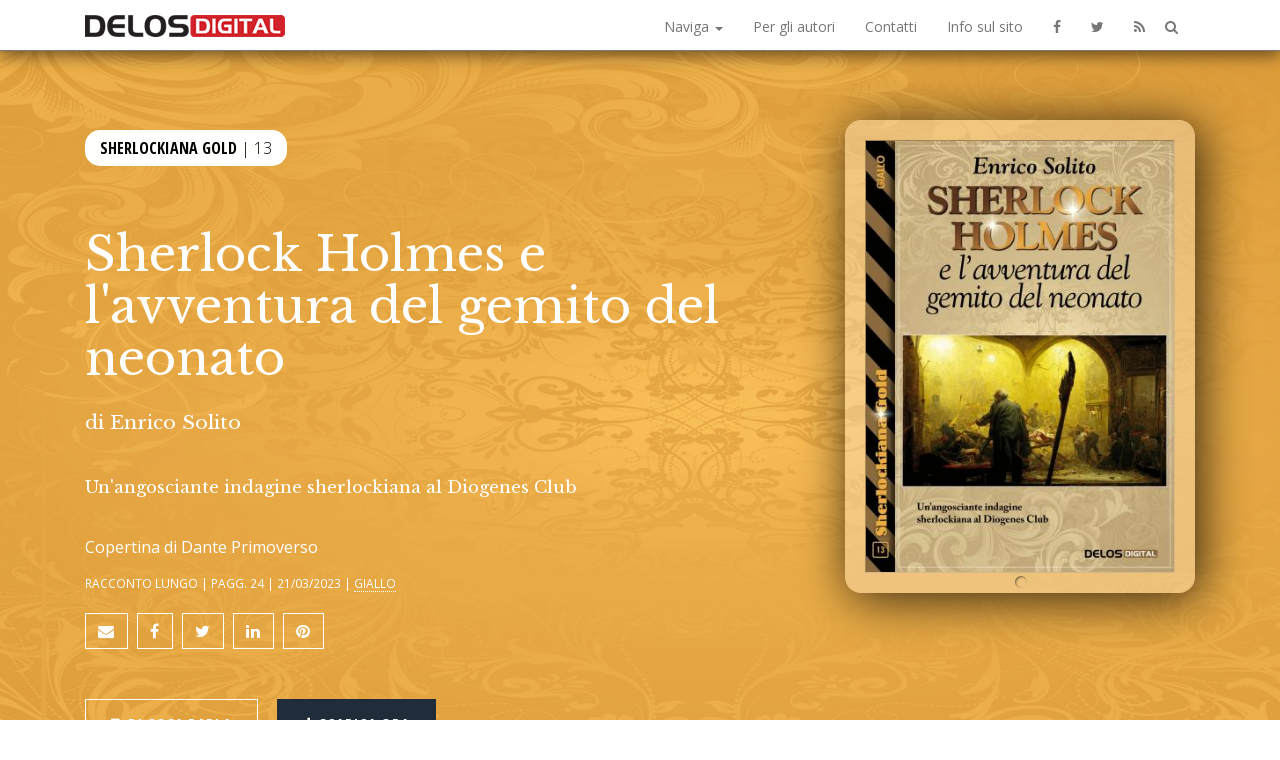

--- FILE ---
content_type: text/html; charset=UTF-8
request_url: https://delos.digital/9788825423891/sherlock-holmes-e-l-avventura-del-gemito-del-neonato
body_size: 7353
content:
<!DOCTYPE html>
<html lang="it">
  <head>
        <meta charset="utf-8">
        <!--[if IE]><meta http-equiv='X-UA-Compatible' content='IE=edge,chrome=1'><![endif]-->
        <meta name="viewport" content="width=device-width, initial-scale=1">
        <title>Sherlock Holmes e l&#039;avventura del gemito del neonato di Enrico Solito</title>
        <meta name="author" content="Delos Digital">
<meta name="description" content="Sherlock Holmes e l&#039;avventura del gemito del neonato di Enrico Solito - Un&#039;angosciante indagine sherlockiana al Diogenes Club - scopri tutto su questo libro Delos Digital" />
<link rel="canonical" href="https://delos.digital/9788825423891/sherlock-holmes-e-l-avventura-del-gemito-del-neonato" />
<meta property="og:locale" content="it_IT" />
<meta property="og:type" content="book" />
<meta property="og:book:author" content="Enrico Solito" />
<meta property="og:book:isbn" content="9788825423891" />
<meta property="og:book:release_date" content="2023-03-21" />
<meta property="og:book:tag" content="Enrico Solito, Sherlockiana Gold, Giallo" />

<meta property="og:title" content="Sherlock Holmes e l&#039;avventura del gemito del neonato di Enrico Solito" />
<meta property="og:description" content="Sherlock Holmes e l&#039;avventura del gemito del neonato di Enrico Solito - Un&#039;angosciante indagine sherlockiana al Diogenes Club - scopri tutto su questo libro Delos Digital" />
<meta property="og:url" content="https://delos.digital/9788825423891/sherlock-holmes-e-l-avventura-del-gemito-del-neonato" />
<meta property="og:site_name" content="Delos Digital" />
<meta name="twitter:card" content="summary_large_image" />
<meta name="twitter:site" content="@DelosBooks" />
<meta property="og:image" content="https://delos.digital/imgbank/cover/9788825423891.jpg" />
<link rel="image_src" href="https://delos.digital/imgbank/cover/9788825423891.jpg">

<script type="application/ld+json">
    {
	"@context": "http://schema.org",
	"@type": "Book",
	"author": {
		"@type": "Person",
		"name": "Enrico Solito",
		"sameAs": "https://delos.digital/autore/15/enrico-solito"
	},
	"bookFormat": "EBook",
	"dateCreated": "2023-03-21",
	"datePublished": "2023-03-21",
	"image": "https://delos.digital/imgbank/cover/9788825423891.jpg",
	"inLanguage": "Italiano",
	"isbn": "9788825423891",
	"name": "Sherlock Holmes e l&#039;avventura del gemito del neonato",
	"numberOfPages": "24",
	"bookEdition": "",
	"genre": "Giallo",
	"about": "Un&#039;angosciante indagine sherlockiana al Diogenes Club",
	"offers": {
		"@type": "Offer",
		"availability": "http://schema.org/InStock",
		"price": "1,99",
		"priceCurrency": "EUR",
		"url": "https://www.delosstore.it/isbn/9788825423891"
	},
	"offers": {
		"@type": "Offer",
		"availability": "http://schema.org/InStock",
		"price": "1,99",
		"priceCurrency": "EUR",
		"url": "http://www.amazon.it/s/ref=nb_sb_noss?url=search-alias%3Ddigital-text&field-keywords=9788825423891&tag=fantascienzac-21"
	},
	"offers": {
		"@type": "Offer",
		"availability": "http://schema.org/InStock",
		"price": "1,99",
		"priceCurrency": "EUR",
		"url": "https://store.kobobooks.com/search?Query=9788825423891"
	},
	"offers": {
		"@type": "Offer",
		"availability": "http://schema.org/InStock",
		"price": "2,99",
		"priceCurrency": "EUR",
		"url": "https://play.google.com/store/search?q=9788825423891"
	},
	"publisher": "Delos Digital"
}
</script>

        <link href="/css/bootstrap.min.css" rel="stylesheet">
        <link href="/css/animate.css" rel="stylesheet">
        <link rel="stylesheet" type="text/css" href="/css/owl.carousel.css">
        <link rel="stylesheet" type="text/css" href="/css/owl.theme.css">
        <link href="/css/style.css?260127" rel="stylesheet" type="text/css">
        <link href="/css/responsive.css" rel="stylesheet" type="text/css">

        <link rel="shortcut icon" href="/img/icons/favicon.ico" type="image/x-icon">
        <link rel="apple-touch-icon" href="/img/icons/delosdigital-60.png">
        <link rel="apple-touch-icon" sizes="76x76" href="/img/icons/delosdigital-76.png">
        <link rel="apple-touch-icon" sizes="120x120" href="/img/icons/delosdigital-120.png">
        <link rel="apple-touch-icon" sizes="152x152" href="/img/icons/delosdigital-152.png">

        <!--[if lt IE 9]>
          <script src="https://oss.maxcdn.com/html5shiv/3.7.2/html5shiv.min.js"></script>
          <script src="https://oss.maxcdn.com/respond/1.4.2/respond.min.js"></script>
        <![endif]-->

        <link rel="stylesheet" href="https://maxcdn.bootstrapcdn.com/font-awesome/4.5.0/css/font-awesome.min.css">
        <link href='https://fonts.googleapis.com/css?family=Libre+Baskerville:400,700,400italic' rel='stylesheet' type='text/css'>
        <link href='https://fonts.googleapis.com/css?family=Open+Sans:300,400,400italic,300italic' rel='stylesheet' type='text/css'>

        <script type="text/javascript" src="/js/modernizr.min.js"></script>
		<script>
		  var _paq = window._paq = window._paq || [];
		  _paq.push(['trackPageView']);
		  _paq.push(['enableLinkTracking']);
		  (function() {
			var u="//analytics.delosnetwork.it/";
			_paq.push(['setTrackerUrl', u+'matomo.php']);
			_paq.push(['setSiteId', '7']);
			var d=document, g=d.createElement('script'), s=d.getElementsByTagName('script')[0];
			g.async=true; g.src=u+'matomo.js'; s.parentNode.insertBefore(g,s);
		  })();
		</script>

<style type="text/css">
    .coloroverlay,
    #download>.coloroverlay {
        background: rgba(255,153,0,0.5);
    }

    .fotoverlay {
        background-image: url(/imgbank/collections/fondo.jpg)

    }

    h2 {
        color: rgba(255,153,0,0.5);
    }

    .synopsis a {
        color: rgba(255,153,0,0.5);
        font-variant: small-caps;
    }
</style>
  </head>
  <body>
	<nav class="navbar navbar-default navbar-fixed-top">
	  <div class="searchbar">
			<div class="container">
				<i class="fa fa-search fa-lg"></i> <input type="text" name="q" autocomplete="off">
			</div>
	  </div>
	  <div class="searchresult">
			<div class="container" id="searchresult">
			</div>
	  </div>
	<div class="navbar-bg">
	<div class="container" id="nav-container">

		<div class="navbar-header" style="float:left">
			<a class="navbar-brand" href="https://delos.digital" title="Torna alla home di Delos Digital"><img src="/img/delosdigital_logo.png" alt="Delos Digital" /></a>
		</div>

	  <div class="navbar-header">
		<button type="button" class="navbar-toggle" data-toggle="collapse" data-target="#navbarToCollapse">
		  <span class="sr-only">Menu</span>
		  <span class="icon-bar"></span>
		  <span class="icon-bar"></span>
		  <span class="icon-bar"></span>
		</button>
	  </div>
	  
	  <div class="collapse navbar-collapse" id="navbarToCollapse">
		<ul class="nav navbar-nav navbar-right">
			<li class="dropdown">
				<a href="#" class="dropdown-toggle" data-toggle="dropdown">Naviga <span class="caret"></span></a>
				<ul class="dropdown-menu" role="menu">
					<li><a href="https://delos.digital/autori" title="Consulta la lista degli autori">Autori</a></li>
					<li><a href="https://delos.digital/collection" title="Tutte le collane Delos Digital">Collane</a></li>
					<li><a href="https://delos.digital/generi" title="Trova il tuo genere preferito">Generi</a></li>
				</ul>
			</li>
			<li><a href="https://delos.digital/pubblica" title="Vuoi pubblicare con noi?">Per gli autori</a></li>
			<li><a href="https://delos.digital/contatti" title="Come e dove trovarci">Contatti</a></li>
			<li><a href="https://delos.digital/informazioni" title="Indirizzo, distribuzione, cookie policy">Info sul sito</a></li>
			<li><a href="https://www.facebook.com/delosbooks/" title="Segui Delos Digital su Facebook"><i class="fa fa-facebook"></i></a></li>
			<li><a href="https://twitter.com/delosbooks" title="Segui Delos Digital su Twitter"><i class="fa fa-twitter"></i></a></li>
			<li><a href="https://delos.digital/rss/ebooks.rss" title="Segui Delos Digital sul canale RSS"><i class="fa fa-rss"></i></a></li>
		</ul>
	  </div>

		<div class="search-toggle"><a href="/cerca" title="Cerca un titolo, un autore, una collana"><i class="fa fa-search"></i></a></div>
		  
	</div>

	  
	  </div>
	</nav>
  

    
<div id="top"></div>

  		<section id="home">
    <div class="coloroverlay">
        <div class="fotoverlay"></div>

        <div class="container">
            <!-- Start container -->
            <div class="row">
                <!-- Start row -->

                <!-- Start left content -->
                <div class="col-sm-8 col-md-8 col-lg-8">

                    <div class="wow fadeInDown collection-wrap">
                        <h4 class="collection"><a href="https://delos.digital/collection/183/sherlockiana-gold">Sherlockiana Gold</a> | 13</h4>
                    </div>

                    <div class="text space wow" data-wow-delay=".5s">
                        <!-- This is your text content -->
                        <h1>Sherlock Holmes e l&#039;avventura del gemito del neonato</h1>
                                                <h3>
                                                        di 
                            <a href="https://delos.digital/autore/15/enrico-solito">Enrico Solito</a>
                                                    </h3>
                        
                        
                        <p class="abstract">Un'angosciante indagine sherlockiana al Diogenes Club</p>

                        <div class="collaboratori">
                                                                                                                                            <p>Copertina di Dante Primoverso</p>
                                                                                </div>

                        
                        <p class="small">Racconto lungo | pagg. 24 | 21/03/2023 | <a href="https://delos.digital/genere/giallo">Giallo</a></p>
                        <p class="social">
                                	<a href="https://newsletter.delosdigital.it/subscribe" class="btn btn-sm bounce"><i class="fa fa-envelope fa-lg"></i></a>
                                	<a href="https://www.facebook.com/sharer/sharer.php?u=https%3A%2F%2Fdelos.digital%2F9788825423891%2Fsherlock-holmes-e-l-avventura-del-gemito-del-neonato" target="_blank" class="btn btn-sm"><i class="fa fa-facebook fa-lg"></i></a>
                                	<a href="https://twitter.com/intent/tweet?url=https%3A%2F%2Fdelos.digital%2F9788825423891&text=Sherlock+Holmes+e+l%27avventura+del+gemito+del+neonato%2C+novit%26agrave%3B+Delos+Digital" target="_blank" class="btn btn-sm"><i class="fa fa-twitter fa-lg"></i></a>
                                	<a href="https://www.linkedin.com/shareArticle?mini=true&url=https%3A%2F%2Fdelos.digital%2F9788825423891%2Fsherlock-holmes-e-l-avventura-del-gemito-del-neonato&title=Sherlock+Holmes+e+l%27avventura+del+gemito+del+neonato%2C+novit%26agrave%3B+Delos+Digital&ro=false&summary=&source" target="_blank" class="btn btn-sm"><i class="fa fa-linkedin fa-lg"></i></a>
                                	<a href="https://www.pinterest.com/pin/create/button/?url=https%3A%2F%2Fdelos.digital%2F9788825423891%2Fsherlock-holmes-e-l-avventura-del-gemito-del-neonato&media=https%3A%2F%2Fdelos.digital%2Fimgbank%2Fcover%2F9788825423891.jpg&description=Sherlock+Holmes+e+l%27avventura+del+gemito+del+neonato%2C+novit%26agrave%3B+Delos+Digital" target="_blank" class="btn btn-sm"><i class="fa fa-pinterest fa-lg"></i></a>
                                </p>
                                            </div> <!-- End of your text content -->

                                        <a href="#learn" class="page-scroll btn btn-learn wow fadeInDown"><span class="fa fa-align-left"></span> Di cosa parla</a> <!-- Learn more button link-->
                                        <a href="#download" class="page-scroll btn btn-download wow fadeInDown"><span class="fa fa-download"></span> Scarica ora</a> <!-- Download button link-->

                    
                    
                </div> <!-- End left content-->

                <!-- Start right content -->
                <div class="col-sm-4 col-md-4 col-lg-4 wow bounceInRight" data-wow-delay=".5s" data-wow-duration="2s">
                    <div class="ebook-env">
                        <div>
                            <img src="https://delos.digital/imgbank/cover/9788825423891.jpg" class="img-responsive ebook-cover" alt="Sherlock Holmes e l&#039;avventura del gemito del neonato (copertina)">
                        </div>
                    </div>
                </div> <!-- End right content -->

            </div> <!-- End row -->
        </div> <!-- End container -->
    </div> <!-- End background color overlay-->
    <div class="clearfix"></div> <!-- Clearfix -->
</section>
  		<section id="learn" class="light">
    <div class="container">
        <!-- Start container -->

        <div class="row">
            <!-- Start row -->
            <div class="section-title col-sm-10 col-sm-offset-1 col-md-8 col-md-offset-2 col-lg-8 col-lg-offset-2 wow fadeInDown">
                <h2>Il libro</h2>
                <div class="synopsis">
                    <p>Il Diogenes Club, la seconda casa di Mycroft Holmes, il posto più eccentrico di Londra, dove è vietato parlare, è scosso da uno scandalo impensabile: l'assassinio di un socio, dentro il club, infilzato da una lancia. Riuscirà Sherlock Holmes, chiamato dal fratello, a risolvere l'inspiegabile mistero?</p>
                </div>
            </div>
        </div> <!-- End row -->

            </div> <!-- End container -->
    <div class="clearfix"></div> <!-- Clearfix -->
</section>

<section id="download">
    <div class="coloroverlay">
        <div class="fotoverlay"></div> <!-- Start background color overlay-->
        <div class="container">
            <!-- Start container-->

            <div class="row section-title wow fadeInDown">
                <!-- Section title and subtitle-->
                <div class="col-md-12">
                    <div class="col-sm-6 col-sm-offset-3 col-md-6 col-md-offset-3 col-lg-6 col-lg-offset-3">
                        <h2>Scarica il libro ora dal tuo negozio preferito</h2>
                    </div>
                </div>
            </div> <!-- End section title and subtitle-->

            <div class="col-md-12">
                <!-- 12 Columns Description -->
                <p>Acquista <i>Sherlock Holmes e l&#039;avventura del gemito del neonato</i>, scaricalo sul tuo lettore e inizia a leggere subito! Scegli il negozio da cui acquistare: se usi un Amazon Kindle o l'app Kindle per dispositivi mobili o PC acquista su Amazon.it o su Delos Store. Se usi l'app Google Ebook Reader acquista su
                    Google Play, se usi un altro ebook reader o altre app acquista su Delos Store o Kobo. I libri Delos Digital venduti su Delos Store non sono protetti da DRM.</p>
            </div> <!-- End 12 Columns Description -->

            <div class="space col-md-12">
                <!-- 12 Columns Description -->
                <div class="col-sm-6 col-md-3 col-lg-3">
                    <a href="https://www.delosstore.it/isbn/9788825423891/" target_="store" class="page-scroll btn btn-learn wow fadeInDown"><i class="fa fa-shopping-cart"></i> Delos Store </a>
                                        <p class="small">EPUB, KINDLE - &euro; 1,99</p>
                                    </div>
                <div class="col-sm-6 col-md-3 col-lg-3">
                    <a href="https://www.amazon.it/s?k=9788825423891&amp;i=digital-text&amp;tag=fantascienzac-21&amp;ref=nb_sb_noss" target_="store" class="page-scroll btn btn-learn wow fadeInDown"><i class="fa fa-amazon"></i> Amazon.it</a> <!-- Buy button link-->
                                        <p class="small">KINDLE - &euro; 1,99</p>
                                    </div>
                <div class="col-sm-6 col-md-3 col-lg-3">
                    <a href="https://store.kobobooks.com/search?Query=9788825423891" target_="store" class="page-scroll btn btn-learn wow fadeInDown"><i class="fa fa-shopping-cart"></i> Kobo</a> <!-- Buy button link-->
                                        <p class="small">EPUB - &euro; 1,99</p>
                                    </div>
                <div class="col-sm-6 col-md-3 col-lg-3">
                    <a href="https://play.google.com/store/search?q=9788825423891" target_="store" class="page-scroll btn btn-learn wow fadeInDown"><i class="fa fa-shopping-cart"></i> Google Play</a> <!-- Buy button link-->
                                        <p class="small">EPUB - &euro; 2,99</p>
                                    </div>
            </div> <!-- End 12 Columns Description -->

        </div> <!-- Start container-->
    </div><!-- Start background color overlay-->
    <div class="clearfix"></div> <!-- Clearfix -->
</section>

<section id="about">
    <!-- Start contact -->
    <div class="container">
        <!-- Start container -->
        <div class="row">
            <!-- Start row -->
            <div class="col-sm-12 col-md-12 col-lg-12">
                <div class="wow fadeInDown">
                    <!-- Section title -->
                    <h2>L’autore</h2>
                </div>
            </div>
        </div>
                <div class="row author-row">
            <!-- Start row -->

            <div class="col-sm-8 col-md-8 col-lg-8">
                <div class="synopsis">
                    <p><a href="https://delos.digital/autore/15/enrico-solito">Enrico Solito</a> è considerato uno dei massimi esperti italiani di Sherlock Holmes. Past president de "Uno studio in Holmes", l'associazione degli appassionati  italiani, è iscritto ad analoghe associazioni negli USA, Australia, Francia, Inghilterra e Giappone. Primo non anglofono a conseguire il  brevetto di CHS(d) della Franco Midland Hardware Company inglese (Certfied in Holmesian Studies, distinguished) è stato il primo Italiano a essere nominato membro dei Baker Street Irregulars di New York, la più antica ed esclusiva associazione sherlockiana (non ci si può  iscrivere nè chiedere l'iscrizione, solo attendere di essere chiamati). Collabora con la <i>Sherlock Magazine</i> italiana da circa dieci anni. Ha scritto decine di articoli di critica pubblicati in Australia,  Francia, Inghilterra, Giappone e Stati uniti, e curato per anni la  rivista di Uno studio in Holmes, oltre che ad essere editor (con G.  Salvatori) di due volumi editi dai BSI negli USA. I suoi apocrifi  sono stati editi in Giappone  e tradotti in varie lingue. Ha inoltre scritto (con S. Guerra) una Enciclopedia di Sherlock Holmes e un volume (con Guerra, Vianello ed altri) sui viaggi di Conan Doyle in Italia, nonché vari romanzi e racconti gialli non holmesiani.</p>
                </div>
                 <a href="#books" class="page-scroll btn btn-lg wow fadeInDown"><i class="fa fa-chevron-down"></i> Altri libri di Enrico Solito</a> &nbsp;                 <a href="https://delos.digital/autore/15/enrico-solito" class="btn btn-primary btn-lg wow fadeInDown"><i class="fa fa-user"></i> Di più su Enrico Solito</a>
            </div> <!-- End Left content -->

            <!-- Start Right content -->
            <div class="col-sm-4 col-md-4 col-lg-4">
                <div class="wow fadeInRight">
                                        <a href="https://delos.digital/autore/15/enrico-solito" class="img"><img src="/imgbank/authors/solito.jpg" class="img-responsive" alt="Enrico Solito"></a>
                                    </div>
            </div> <!-- Start Right content -->

        </div>
        
    </div> <!-- End start container -->
    <div class="clearfix"></div> <!-- Clearfix -->
</section>

<section id="books" class="light">
    <div class="coloroverlay">
        <div class="fotoverlay"></div> <!-- Start background color overlay-->
        <div class="container">
            <!-- Start container -->
            
            <div class="row">
                <!-- Section title and subtitle-->
                <div class="col-sm-10 col-sm-offset-1 col-md-10 col-md-offset-1 col-lg-10 col-lg-offset-1 wow fadeInDown">
                    <h2>Altri libri di Enrico Solito</h2>
                </div>
            </div> <!-- End section title and subtitle-->

            <div class="row">
                <!-- Screenshots slider row -->
                <div class="col-sm-12 col-md-12 col-lg-12">
                    <!-- 12 col -->

                    <div id="owl-books" class="owl-carousel">
                        <!-- Start Screenshots slider -->

                                                <div class="item wow fadeInDown" data-wow-delay="1s">
                            <!-- Slider book 1 -->
                            <a href="https://delos.digital/9788825428827/lettera-scarlatta-in-vaticano">
                                <img src="https://delos.digital/imgbank/cover/9788825428827.jpg" class="img-responsive" alt="Lettera scarlatta in Vaticano">
                            </a>
                            <h4 class="service-heading"><a href="https://delos.digital/9788825428827/lettera-scarlatta-in-vaticano">Lettera scarlatta in Vaticano</a></h4>
                        </div>
                                                <div class="item wow fadeInDown" data-wow-delay="1s">
                            <!-- Slider book 1 -->
                            <a href="https://delos.digital/9788825428810/impressioni-di-settembre">
                                <img src="https://delos.digital/imgbank/cover/9788825428810.jpg" class="img-responsive" alt="Impressioni di settembre">
                            </a>
                            <h4 class="service-heading"><a href="https://delos.digital/9788825428810/impressioni-di-settembre">Impressioni di settembre</a></h4>
                        </div>
                                                <div class="item wow fadeInDown" data-wow-delay="1s">
                            <!-- Slider book 1 -->
                            <a href="https://delos.digital/9788825428599/l-impossibile-e-le-sue-ragioni">
                                <img src="https://delos.digital/imgbank/cover/9788825428599.jpg" class="img-responsive" alt="L&#039;impossibile e le sue ragioni">
                            </a>
                            <h4 class="service-heading"><a href="https://delos.digital/9788825428599/l-impossibile-e-le-sue-ragioni">L&#039;impossibile e le sue ragioni</a></h4>
                        </div>
                                                <div class="item wow fadeInDown" data-wow-delay="1s">
                            <!-- Slider book 1 -->
                            <a href="https://delos.digital/9788825427486/il-controcanone-di-sherlock-holmes-errori-bugie-e-false-verita">
                                <img src="https://delos.digital/imgbank/cover/9788825427486.jpg" class="img-responsive" alt="Il Controcanone di Sherlock Holmes - Errori, bugie e false verità">
                            </a>
                            <h4 class="service-heading"><a href="https://delos.digital/9788825427486/il-controcanone-di-sherlock-holmes-errori-bugie-e-false-verita">Il Controcanone di Sherlock Holmes - Errori, bugie e false verità</a></h4>
                        </div>
                                                <div class="item wow fadeInDown" data-wow-delay="1s">
                            <!-- Slider book 1 -->
                            <a href="https://delos.digital/9788825425826/all-ombra-di-sherlock-holmes-le-avventure-di-mary-morstan-watson">
                                <img src="https://delos.digital/imgbank/cover/9788825425826.jpg" class="img-responsive" alt="All’ombra di Sherlock Holmes: le avventure di Mary Morstan Watson">
                            </a>
                            <h4 class="service-heading"><a href="https://delos.digital/9788825425826/all-ombra-di-sherlock-holmes-le-avventure-di-mary-morstan-watson">All’ombra di Sherlock Holmes: le avventure di Mary Morstan Watson</a></h4>
                        </div>
                                                <div class="item wow fadeInDown" data-wow-delay="1s">
                            <!-- Slider book 1 -->
                            <a href="https://delos.digital/9788825425741/in-the-shadow-of-sherlock-holmes-the-adventures-of-mary-morstan-watson">
                                <img src="https://delos.digital/imgbank/cover/9788825425741.jpg" class="img-responsive" alt="In the Shadow of Sherlock Holmes - The Adventures of Mary Morstan Watson">
                            </a>
                            <h4 class="service-heading"><a href="https://delos.digital/9788825425741/in-the-shadow-of-sherlock-holmes-the-adventures-of-mary-morstan-watson">In the Shadow of Sherlock Holmes - The Adventures of Mary Morstan Watson</a></h4>
                        </div>
                                                <div class="item wow fadeInDown" data-wow-delay="1s">
                            <!-- Slider book 1 -->
                            <a href="https://delos.digital/9788825425291/sherlock-holmes-il-mistero-delle-unghie-verdastre-la-marmellata-della-signora-hudson">
                                <img src="https://delos.digital/imgbank/cover/9788825425291.jpg" class="img-responsive" alt="Sherlock Holmes - Il mistero delle unghie verdastre - La marmellata della signora Hudson">
                            </a>
                            <h4 class="service-heading"><a href="https://delos.digital/9788825425291/sherlock-holmes-il-mistero-delle-unghie-verdastre-la-marmellata-della-signora-hudson">Sherlock Holmes - Il mistero delle unghie verdastre - La marmellata della signora Hudson</a></h4>
                        </div>
                                                <div class="item wow fadeInDown" data-wow-delay="1s">
                            <!-- Slider book 1 -->
                            <a href="https://delos.digital/9788825425215/sherlock-holmes-e-la-banalita-del-male">
                                <img src="https://delos.digital/imgbank/cover/9788825425215.jpg" class="img-responsive" alt="Sherlock Holmes e la banalità del male ">
                            </a>
                            <h4 class="service-heading"><a href="https://delos.digital/9788825425215/sherlock-holmes-e-la-banalita-del-male">Sherlock Holmes e la banalità del male </a></h4>
                        </div>
                        
                    </div> <!-- End Screenshots slider -->
                </div> <!-- End 12 col -->

            </div> <!-- End screenshots slider row -->
            
        </div> <!-- End container -->
        <div class="clearfix"></div> <!-- Clearfix -->
    </div>
</section>


  		
  		<a href="#top" id="back-to-top" class="page-scroll"><i class="fa fa-chevron-up"></i></a>

        <section id="footer" class="light">
            <div class="container"> <!-- Start container -->
               <div class="row"> <!-- Start row -->
                   <div class="col-sm-10 col-sm-offset-1 col-md-10 col-md-offset-1 col-lg-10 col-lg-offset-1">
                   		<h6 style="display:none">Copyright notice</h6>
                        <p>Copyright &copy; 2013-2026 Delos Digital srl - Partita iva 08232950967 - REA: 2011570 - Solo cookie tecnici - <a href="https://delos.center/privacy">Privacy policy</a></p>
                    </div> <!-- End col -->

                </div> <!-- End row-->
            </div> <!-- End container -->
            <div class="clearfix"></div> <!-- Clearfix -->
        </section>
        
		<script src="//code.jquery.com/jquery-2.1.4.min.js"></script>
		<script src="//netdna.bootstrapcdn.com/bootstrap/3.1.1/js/bootstrap.min.js"></script>

        <script type="text/javascript" src="/js/SmoothScroll.js"></script>
        <script type="text/javascript" src="/js/jquery.easing.min.js"></script>
        <script type="text/javascript" src="/js/jquery.backstretch.min.js"></script>
        <script type="text/javascript" src="/js/wow.min.js"></script>
        <script type="text/javascript" src="/js/owl.carousel.min.js"></script>

        <script src="/js/main.js"></script>
        <script src="/js/delos.js"></script>
		
  </body>
</html>

--- FILE ---
content_type: application/javascript; charset=utf-8
request_url: https://delos.digital/js/main.js
body_size: 3953
content:
    jQuery(document).ready(function($) {
   'use strict';


        //Preloader Script
        $(window).load(function() {
            // makes sure the whole site is loaded
            $('#status').fadeOut(); // will first fade out the loading animation
            $('#preloader').delay(350).fadeOut('slow'); // will fade out the white DIV that covers the website.
            $('body').delay(350).css({'overflow':'visible'});
        });
        
        
        // This is the jQuery for Page Smooth Scrolling Feature
	    $(function() {
	        $('a.page-scroll').bind('click', function(event) {
	            var $anchor = $(this);
	            $('html, body').stop().animate({
	            scrollTop: $($anchor.attr('href')).offset().top
	            }, 
	                1500, 'easeInOutExpo');
	                event.preventDefault();
	            });
	        });


        // Contact form toggle hide/show
        $("#hide").click(function(){
          $("#contact").hide();
        });
        $(document).ready(function(){
          $("#show").click(function(){
            $("#contact").slideToggle("slow,swing");
          });
        });


        // Script for the Counters for Facts Section
        $('.count').each(function() {
            var $this   = $(this);
            $this.data('target', parseInt($this.html()));
            $this.data('counted', false);
            $this.html('0');
        });
        
        $(window).bind('scroll', function() {
            var speed   = 3000;
            $('.count').each(function() {
                var $this   = $(this);
                if(!$this.data('counted') && $(window).scrollTop() + $(window).height() >= $this.offset().top) {
                    $this.data('counted', true);
                    $this.animate({dummy: 1}, {
                        duration: speed,
                        step:     function(now) {
                            var $this   = $(this);
                            var val     = Math.round($this.data('target') * now);
                            $this.html(val);
                            if(0 < $this.parent('.value').length) {
                                $this.parent('.value').css('width', val + '%');
                            }
                        }
                    });
                }
            });
        }).triggerHandler('scroll');
        
        // Reviews Carousel using Owl Carousel Plugin
            $("#owl-reviews").owlCarousel({
                navigation : false, 
                slideSpeed : 300,
                paginationSpeed : 400,
                singleItem:true,
                pagination: false,
                autoHeight : true,
                autoPlay : true,
            });

        // Screenshots Carousel using Owl Carousel Plugin
            $('.owl-carousel').owlCarousel({
                items : 3,
                navigation : true,
                navigationText: [
          "<i class='fa fa-chevron-left fa-2x'></i>",
          "<i class='fa fa-chevron-right fa-2x'></i>"
          ],
                pagination: false,
                itemsDesktop : [1199,3],
                itemsDesktopSmall : [980,2],
                itemsTablet: [768,1],
                itemsTabletSmall: [550,1],
                itemsMobile : [ 480,1],
            });
            
            
        // Content Animation Effects using Wow.js Plugin 
        var wow = new WOW( {
            boxClass:     'wow',      // animated element css class (default is wow)
            animateClass: 'animated', // animation css class (default is animated)
            offset:       0,          // distance to the element when triggering the animation (default is 0)
            mobile:       true,       // trigger animations on mobile devices (default is true)
            live:         true        // act on asynchronously loaded content (default is true)
            });
        wow.init();
        
    });

--- FILE ---
content_type: application/javascript; charset=utf-8
request_url: https://delos.digital/js/delos.js
body_size: 4145
content:
$(document).ready(function() {
	
	/* ridimensiona blocchetti home per pareggiarli */
	$(window).resize( function() {
		var height, i, offtop, items, rowfirst;
		
		var itemsets = { };
		var theset;
		items = $('[data-autoresize]');
		if (!items.length) return;
		for (i=0; i<items.length; i++) {
			$(items[i]).height('auto');
			theset = $(items[i]).data('autoresize');
			if (!itemsets[theset]) itemsets[theset] = { h: 0, t: 0 };
		}
		for (theset in itemsets) {
			height = 0;
			items = $('[data-autoresize="'+theset+'"]');
			offtop = $(items[0]).offset().top;
			rowfirst = 0;
			for (i=0; items[i]; i++) {
				if (offtop != $(items[i]).offset().top) {
					if (rowfirst != i) for (j=rowfirst; j<i; j++) $(items[j]).height(height);
					offtop = $(items[i]).offset().top;
					height = 0;
					rowfirst = i;
				}
				height = Math.max( height, $(items[i]).height() );
			}
			if (rowfirst != items.length) for (j=rowfirst; j<items.length; j++) $(items[j]).height(height);
		}
	});
	$(window).on('load', function() { $(window).resize(); });

	$('body').on('click','.more a',function() {

		$(this).hide();
		$(this).parents('.more').find('.loading').show();

		$replace = $(this).parents('.more');
		console.log($(this).attr('href'));
				
		$.get($(this).attr('href'), { }, function(result) {
			console.log(result);
		
			if (result._status == 'error') alert(result._message);
			else {
				$replace.replaceWith(result.html);
				setTimeout(function() { $(window).resize(); },1000);
				setTimeout(function() { $(window).resize(); },5000);
			}
		
		},'json');	
		return false;
	});

	var loading= false;
	$(window).scroll(function() {
		if (!loading && ($(window).scrollTop() >  $(document).height() - $(window).height() - 200)) {
			loading= true;

			$('.more a').click();

			loading = false; // reset value of loading once content loaded
		}
	});
	
	$(window).scroll(function() {
		if ($(window).scrollTop() > 200) {
			$('#back-to-top').addClass('visible');
		} else {
			$('#back-to-top').removeClass('visible');
		}
	});
	
	if ($('.homesplash').length > 0) setTimeout(function() { flipBook(); },10000);
	
	$('[data-select]').click( function() {
	
		var selection = $(this).data('select');
		if (selection == 'Tutte') {
			$('[data-selection]').fadeIn();
		} else {
			$('[data-selection]').fadeOut();
			$('[data-selection="'+selection+'"]').fadeIn();
		}
		$('[data-select]').removeClass('active');
		$(this).addClass('active');
		$(window).resize();
		
	});
	
	$('.social a').click( function() {
		window.open($(this).attr('href'),'Condividi','width=640,height=480'); return false;	
	});
	
	$('.search-toggle a').click( function() { $('.searchbar').toggleClass('visible'); $('.searchresult').toggleClass('visible'); $('.searchbar.visible input').focus(); return false; });

	$('.searchbar input').keyup( function() {
	
		var q = $(this).val();
		if (!q) {
			searchresult('');
		} else {
			$.get('/cerca', { q: q }, function( data ) {
				searchresult(data);
			});
		}
	});
	
	$('form#filodiretto .mandatory').blur( function() { if ($(this).val()) $(this).removeClass('alert-danger'); });

	$('form#filodiretto').submit( function() {
		var error = false;
		$('form#filodiretto .mandatory').each( function() {
			if (!$(this).val()) {
				$(this).addClass('alert-danger');
				error = true;
			}
		});
		return !error;
	});

});

function searchresult(html) {
	if (!html) {
		$('#searchresult').html('');
	} else {
		$('#searchresult').html(html);
	}
}

function getRandom(min, max) {
  return Math.floor(Math.random() * (max - min + 1)) + min;
}

function flipBook() {
	var change_from = getRandom(1,12);
	var change_to   = getRandom(1,12);
	var html_back = $('#coverflip-back-'+change_to).html();
	var html_front = $('#coverflip-card-'+change_from).html();
	
	$('#coverflip-card-'+change_from).fadeOut(1000, function() {
		$('#coverflip-card-'+change_from).html(html_back);
		$('#coverflip-back-'+change_to).html(html_front);
		$('#coverflip-card-'+change_from).fadeIn(2000);
	});
	console.log('Flippo '+ '#coverflip-card-'+change_from+' con '+'#coverflip-back-'+change_to);
	setTimeout(function() { flipBook(); },6000);
}

